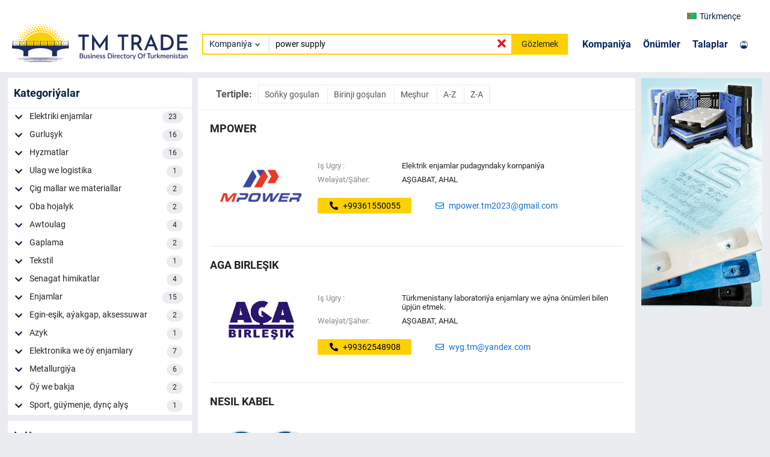

--- FILE ---
content_type: text/html; charset=utf-8
request_url: https://trade.com.tm/companies/power%20supply/
body_size: 158698
content:
  
<!DOCTYPE html>
<html lang="en">
<head>
  <!-- Google Tag Manager -->
  <script>
        (function (w, d, s, l, i) {
            w[l] = w[l] || []; w[l].push({
                'gtm.start':
                    new Date().getTime(), event: 'gtm.js'
            }); var f = d.getElementsByTagName(s)[0], j = d.createElement(s), dl = l != 'dataLayer' ? '&l=' + l : ''; j.async = true; j.src = 'https://www.googletagmanager.com/gtm.js?id=' + i + dl; f.parentNode.insertBefore(j, f);

        })(window, document, 'script', 'dataLayer', 'GTM-TNL9KP9');
    </script>
    <meta charset="UTF-8">
    <meta http-equiv="X-UA-Compatible" content="IE=edge">
    <meta name="viewport" content="width=device-width, initial-scale=1.0">
    <meta name="description" content="">
    <meta name="keywords" content="">
    
    <link rel="canonical" href="https://trade.com.tm/companies/power supply">
    
    <link rel="icon" href="/assets/favicon.ico" type="image/x-icon" />
    <link rel="stylesheet" type="text/css" href="/assets/vendors/css/roboto.css" />
    <link rel="stylesheet" type="text/css" href="/assets/vendors/css/all.min.css" />
    <link rel="stylesheet" type="text/css" href="/assets/vendors/css/slick-theme.css" />
    <link rel="stylesheet" href="/assets/vendors/css/swiper-bundle.min.css"/>
    <link rel="stylesheet" type="text/css" href="/assets/vendors/css/bootstrap.min.css" />
    <link rel="stylesheet" type="text/css" href="/assets/vendors/css/lightgallery.min.css" />
    <link rel="stylesheet" type="text/css" href="/assets/css/styles.css"/>
    <title>POWER SUPPLY | Türkmenistanyň Kompaniýalary - TmTrade</title>
</head>
<body>
  <!-- Google Tag Manager (noscript) -->
  <noscript><iframe src="https://www.googletagmanager.com/ns.html?id=GTM-TNL9KP9" height="0" width="0" style="display:none;visibility:hidden"></iframe>
  </noscript>
  <!-- End Google Tag Manager (noscript) -->
     
<header class="navbar main-header">
  <div class="container">
    <div class="row navbar-top-row">
      <div class="row offset-md-10 col-md-2 ">
        <div class="col-3">
          <div class="navbar__logo-mobile">
            <a href="/">
              <span> <object type="image/svg+xml" data="/assets/images/logo.svg">
              </object>  </span>
            </a>
          </div>
        </div>
        <div class="col-9 navbar__top">
          <div class="select-lang">
            <div class="select-lang__btn select-lang-btn" data-type="initialLang">
              
              
              <img id="current_lang" src="/assets/images/flag/tm.png" alt="">
              Türkmençe
              
              <!-- <i class="fas fa-chevron-down"></i> -->
            </div>
            <div class="select-lang__dropdown">
              <div class="option-lang option-langs" data-type="turkmen">
                <a id="lang_tk" href=""><img src="/assets/images/flag/tm.png" alt="tm">Türkmençe</a>
              </div>
              <div class="option-lang option-langs" data-type="russian">
                <a id="lang_ru" href=""><img src="/assets/images/flag/ru.png" alt="ru">Русский</a>
              </div>
              <div class="option-lang option-langs" data-type="english">
                <a id="lang_en" href=""><img src="/assets/images/flag/en.png" alt="en">English</a>
              </div>
              <div class="option-lang option-langs" data-type="turkish">
                <a id="lang_tr" href=""><img src="/assets/images/flag/tr.png" alt="tr">Türkçe</a></div>
            </div>
          </div>
        </div>
      </div>
    </div>
    <div class="row align-items-center">
      <div class="col-md-3 col-3">
        <div class="navbar__logo">
          <a href="/">
            <span> <object type="image/svg+xml" data="/assets/images/logo.svg">
            </object>  </span>
          </a>
        </div>
      </div>
      <div class="col-md-5 col-lg-6">
        <div class="navbar-search">
          
          <form id="search-form" class="navbar-search__form" method="GET" action="/companies/">
          
            <div class="select">
              <div class="selectBtn" data-type="firstOption">
                
                Kompaniýa
                
              </div>
              <div class="selectDropdown">
                <div class="option" data-type="company">Kompaniýa</div>
                <div class="option" data-type="product">Önümler</div>
            
                <div class="option" data-type="tender">Talaplar</div>
              </div>
            </div>
            <input name="search" value="power supply" id="navbar-search-input" class="nsi-input"
                   oninput="showIcon()" type="text"
                   placeholder="Kompaniýalary Gözle...">
            <i class="fas fa-times nsi-remove"></i>
            <button>Gözlemek</button>
          </form>
        </div>
      </div>
      <div class="col-md-4 col-lg-3">
        <div class="navbar__links">
          <div class="navbar__links-nav">
            <ul>
              <li><a href="/companies/">Kompaniýa</a></li>
              <li><a href="/products/">Önümler</a></li>
            
              <li><a href="/tenders/">Talaplar</a></li>
            </ul>
          </div>
          <div class="navbar__sign">
            <div class="navbar__sign-link">
              <a href="https://m.trade.com.tm" target="blank">
                
            <img src="/assets/images/user.png" alt="">
              </a>
            </div>
          </div>
        </div>
      </div>
    </div>
  </div>
</header>
<script type="text/javascript">

const header = document.querySelector(".main-header");
const navTop = document.querySelector(".navbar-top-row");

// window.addEventListener("scroll", () => {
//   const scrollPos = window.scrollY;
//   if (scrollPos > 25) {
//     header.style.position = "fixed";
//     header.style.boxShadow = "0 3px 6px 0 rgb(0 0 0 / 15%)";
//     navTop.style.display = "none";
//   } else {
//     header.style.position = "";
//     header.style.boxShadow = "";
//     navTop.style.display = "";
//   }
// });
</script>

    
<div class="wrapper">
  <div class="content">
    <div class="container">
      <div class="main__block">
        <div class="row">
          <div class="col-md-3 col-5" style="padding: 0 5px;">
            
            <div class="categories-filter">
              <div class="categories-filter__title">
                 
                <h6>Kategoriýalar</h6>
                
                 
                 
               </div>


              
              <div class="categories-filter__body">
                
                <div class="categories-filter__item">
                  <div class="categories-filter__home">
                    <button class="categories-filter-btn-more" id="cf-btn_1" onclick="cfListMore('1')">
                      <i class="fas fa-chevron-down"></i>
                    </button>
                    <a href="/companies/?search=power+supply&amp;categories__term=1">
                      Elektriki enjamlar
                      <span>23</span>
                    </a>
                  </div>
                  <div class="categories-filter__item-more" id="cf-more_1">
                    <div class="categories-filter__sub">
                      
                      
                      <a href="/companies/?search=power+supply&amp;subcategories__term=1">
                        Elektrik paýlaýjy gurluşlar
                        <span>13</span>
                      </a>
                      
                      
                      
                      <a href="/companies/?search=power+supply&amp;subcategories__term=2">
                        Ýagtylandyryş diregi we maçta
                        <span>3</span>
                      </a>
                      
                      
                      
                      <a href="/companies/?search=power+supply&amp;subcategories__term=3">
                        Rele goragy we awtomatika
                        <span>8</span>
                      </a>
                      
                      
                      
                      <a href="/companies/?search=power+supply&amp;subcategories__term=4">
                        Kebşirleýiş we lehim enjamlary
                        <span>3</span>
                      </a>
                      
                      
                      
                      <a href="/companies/?search=power+supply&amp;subcategories__term=5">
                        Elektrik enjamlar we gurallar
                        <span>15</span>
                      </a>
                      
                      
                      
                      <a href="/companies/?search=power+supply&amp;subcategories__term=6">
                        Elektrik hereketlendirijileri we esbaplary
                        <span>5</span>
                      </a>
                      
                      
                      
                      <a href="/companies/?search=power+supply&amp;subcategories__term=7">
                        Kabel we sim önümleri
                        <span>9</span>
                      </a>
                      
                      
                      
                      <a href="/companies/?search=power+supply&amp;subcategories__term=8">
                        Generatorlar, transformatorlar
                        <span>8</span>
                      </a>
                      
                      
                      
                      <a href="/companies/?search=power+supply&amp;subcategories__term=9">
                        Aragatnaşyk we telekommunikasiýa
                        <span>2</span>
                      </a>
                      
                      
                      
                      <a href="/companies/?search=power+supply&amp;subcategories__term=10">
                        Ýagtylandyryş önümleri
                        <span>7</span>
                      </a>
                      
                      
                      
                      <a href="/companies/?search=power+supply&amp;subcategories__term=11">
                        Ýyldyrymdan goraýjy we topraklama
                        <span>4</span>
                      </a>
                      
                      
                      
                      
                      
                      
                      
                      
                      
                      
                      
                      
                      
                      
                      
                      
                      
                      
                      
                      
                      
                      
                      
                      
                      
                      
                      
                      
                      
                      
                      
                      
                      
                      
                      
                      
                      
                      
                      
                      
                      
                      
                      
                      
                      
                      
                      
                      
                      
                      
                      
                      
                      
                      
                      
                      
                      
                      
                      
                      
                      
                      
                      
                      
                      
                      
                      
                      
                      
                      
                      
                      
                      
                      
                      
                      
                      
                      
                      
                      
                      
                      
                      
                      
                      
                      
                      
                      
                      
                      
                      
                      
                      
                      
                      
                      
                      
                      
                      
                      
                      
                      
                      
                      
                      
                      
                      
                      
                      
                      
                      
                      
                      
                      
                      
                      
                      
                      
                      
                      
                      
                      
                      
                      
                      
                      
                      
                      
                    </div>
                  </div>
                </div>
                
                <div class="categories-filter__item">
                  <div class="categories-filter__home">
                    <button class="categories-filter-btn-more" id="cf-btn_19" onclick="cfListMore('19')">
                      <i class="fas fa-chevron-down"></i>
                    </button>
                    <a href="/companies/?search=power+supply&amp;categories__term=19">
                      Gurluşyk
                      <span>16</span>
                    </a>
                  </div>
                  <div class="categories-filter__item-more" id="cf-more_19">
                    <div class="categories-filter__sub">
                      
                      
                      
                      
                      
                      
                      
                      
                      
                      
                      
                      
                      
                      
                      
                      
                      
                      
                      
                      
                      
                      
                      
                      
                      
                      
                      
                      
                      
                      
                      
                      
                      
                      
                      
                      
                      
                      
                      
                      
                      
                      
                      
                      
                      
                      
                      
                      
                      
                      
                      
                      
                      
                      
                      
                      
                      
                      
                      
                      
                      
                      
                      
                      
                      
                      
                      
                      
                      
                      
                      
                      
                      
                      
                      
                      
                      
                      
                      
                      
                      
                      
                      
                      
                      
                      
                      
                      
                      
                      
                      
                      
                      
                      
                      
                      
                      
                      
                      
                      
                      
                      
                      
                      
                      
                      
                      
                      
                      
                      
                      
                      
                      
                      
                      
                      
                      
                      
                      
                      
                      
                      
                      
                      
                      <a href="/companies/?search=power+supply&amp;subcategories__term=202">
                        Gapy we penjire
                        <span>2</span>
                      </a>
                      
                      
                      
                      <a href="/companies/?search=power+supply&amp;subcategories__term=203">
                        Gurluşyk gurallary we enjamlary
                        <span>10</span>
                      </a>
                      
                      
                      
                      <a href="/companies/?search=power+supply&amp;subcategories__term=204">
                        Suw we gaz üpjünçiligi
                        <span>2</span>
                      </a>
                      
                      
                      
                      <a href="/companies/?search=power+supply&amp;subcategories__term=205">
                        Howpsuzlyk we gorag
                        <span>1</span>
                      </a>
                      
                      
                      
                      <a href="/companies/?search=power+supply&amp;subcategories__term=206">
                        Plastiki çelekler we rezerwuarlar
                        <span>2</span>
                      </a>
                      
                      
                      
                      <a href="/companies/?search=power+supply&amp;subcategories__term=207">
                        Gurluşyk materiallary
                        <span>12</span>
                      </a>
                      
                      
                      
                      <a href="/companies/?search=power+supply&amp;subcategories__term=209">
                        Santehnika
                        <span>3</span>
                      </a>
                      
                      
                      
                      <a href="/companies/?search=power+supply&amp;subcategories__term=210">
                        Boýaglar we laklar, erginler
                        <span>1</span>
                      </a>
                      
                      
                      
                      
                      
                      
                      
                      
                      
                      
                      
                      
                    </div>
                  </div>
                </div>
                
                <div class="categories-filter__item">
                  <div class="categories-filter__home">
                    <button class="categories-filter-btn-more" id="cf-btn_7" onclick="cfListMore('7')">
                      <i class="fas fa-chevron-down"></i>
                    </button>
                    <a href="/companies/?search=power+supply&amp;categories__term=7">
                      Hyzmatlar
                      <span>16</span>
                    </a>
                  </div>
                  <div class="categories-filter__item-more" id="cf-more_7">
                    <div class="categories-filter__sub">
                      
                      
                      
                      
                      
                      
                      
                      
                      
                      
                      
                      
                      
                      
                      
                      
                      
                      
                      
                      
                      
                      
                      
                      
                      
                      
                      
                      
                      
                      
                      
                      
                      
                      
                      
                      
                      
                      
                      
                      
                      
                      
                      
                      
                      
                      
                      <a href="/companies/?search=power+supply&amp;subcategories__term=66">
                        Elektrik inženerçilik hyzmatlary
                        <span>9</span>
                      </a>
                      
                      
                      
                      <a href="/companies/?search=power+supply&amp;subcategories__term=72">
                        Informasiýa tehnologiýalary we telekommunikasiýa hyzmatlary
                        <span>2</span>
                      </a>
                      
                      
                      
                      <a href="/companies/?search=power+supply&amp;subcategories__term=73">
                        Kärende hyzmatlary
                        <span>2</span>
                      </a>
                      
                      
                      
                      <a href="/companies/?search=power+supply&amp;subcategories__term=76">
                        Web saýt we ykjam programma düzmek
                        <span>1</span>
                      </a>
                      
                      
                      
                      <a href="/companies/?search=power+supply&amp;subcategories__term=80">
                        Panžur ulgamlary / tent/ pergola öndürmek, gurnama
                        <span>1</span>
                      </a>
                      
                      
                      
                      <a href="/companies/?search=power+supply&amp;subcategories__term=87">
                        Gurluşyk-inženerçilik hyzmatlary
                        <span>6</span>
                      </a>
                      
                      
                      
                      <a href="/companies/?search=power+supply&amp;subcategories__term=89">
                        Azyk üpjinçiligi hyzmatlary
                        <span>1</span>
                      </a>
                      
                      
                      
                      <a href="/companies/?search=power+supply&amp;subcategories__term=90">
                        Tehniklary we enjamlary bejeriş we sazlaýyş hyzmatlary
                        <span>5</span>
                      </a>
                      
                      
                      
                      
                      
                      
                      
                      
                      
                      
                      
                      
                      
                      
                      
                      
                      
                      
                      
                      
                      
                      
                      
                      
                      
                      
                      
                      
                      
                      
                      
                      
                      
                      
                      
                      
                      
                      
                      
                      
                      
                      
                      
                      
                      
                      
                      
                      
                      
                      
                      
                      
                      
                      
                      
                      
                      
                      
                      
                      
                      
                      
                      
                      
                      
                      
                      
                      
                      
                      
                      
                      
                      
                      
                      
                      
                      
                      
                      
                      
                      
                      
                      
                      
                      
                      
                      
                      
                      
                      
                    </div>
                  </div>
                </div>
                
                <div class="categories-filter__item">
                  <div class="categories-filter__home">
                    <button class="categories-filter-btn-more" id="cf-btn_22" onclick="cfListMore('22')">
                      <i class="fas fa-chevron-down"></i>
                    </button>
                    <a href="/companies/?search=power+supply&amp;categories__term=22">
                      Ulag we logistika
                      <span>1</span>
                    </a>
                  </div>
                  <div class="categories-filter__item-more" id="cf-more_22">
                    <div class="categories-filter__sub">
                      
                      
                      
                      
                      
                      
                      
                      
                      
                      
                      
                      
                      
                      
                      
                      
                      
                      
                      
                      
                      
                      
                      
                      
                      
                      
                      
                      
                      
                      
                      
                      
                      
                      
                      
                      
                      
                      
                      
                      
                      
                      
                      
                      
                      
                      
                      
                      
                      
                      
                      
                      
                      
                      
                      
                      
                      
                      
                      
                      
                      
                      
                      
                      
                      
                      
                      
                      
                      
                      
                      
                      
                      
                      
                      
                      
                      
                      
                      
                      
                      
                      
                      
                      
                      
                      
                      
                      
                      
                      
                      
                      
                      
                      
                      
                      
                      
                      
                      
                      
                      
                      
                      
                      
                      
                      
                      
                      
                      
                      
                      
                      
                      
                      
                      
                      
                      
                      
                      
                      
                      
                      
                      
                      
                      
                      
                      
                      
                      
                      
                      
                      
                      
                      
                      
                      
                      
                      
                      
                      
                      
                      
                      
                      
                      
                      
                      
                      
                      <a href="/companies/?search=power+supply&amp;subcategories__term=231">
                        Logistika hyzmatlary
                        <span>1</span>
                      </a>
                      
                      
                    </div>
                  </div>
                </div>
                
                <div class="categories-filter__item">
                  <div class="categories-filter__home">
                    <button class="categories-filter-btn-more" id="cf-btn_4" onclick="cfListMore('4')">
                      <i class="fas fa-chevron-down"></i>
                    </button>
                    <a href="/companies/?search=power+supply&amp;categories__term=4">
                      Çig mallar we materiallar
                      <span>2</span>
                    </a>
                  </div>
                  <div class="categories-filter__item-more" id="cf-more_4">
                    <div class="categories-filter__sub">
                      
                      
                      
                      
                      
                      
                      
                      
                      
                      
                      
                      
                      
                      
                      
                      
                      
                      
                      
                      
                      
                      
                      
                      
                      
                      
                      
                      
                      
                      
                      <a href="/companies/?search=power+supply&amp;subcategories__term=43">
                        Asbest önümi we materialy
                        <span>1</span>
                      </a>
                      
                      
                      
                      <a href="/companies/?search=power+supply&amp;subcategories__term=44">
                        Kagyz we karton
                        <span>1</span>
                      </a>
                      
                      
                      
                      
                      
                      
                      
                      
                      
                      
                      
                      
                      
                      
                      
                      
                      
                      
                      
                      
                      
                      
                      
                      
                      
                      
                      
                      
                      
                      
                      
                      
                      
                      
                      
                      
                      
                      
                      
                      
                      
                      
                      
                      
                      
                      
                      
                      
                      
                      
                      
                      
                      
                      
                      
                      
                      
                      
                      
                      
                      
                      
                      
                      
                      
                      
                      
                      
                      
                      
                      
                      
                      
                      
                      
                      
                      
                      
                      
                      
                      
                      
                      
                      
                      
                      
                      
                      
                      
                      
                      
                      
                      
                      
                      
                      
                      
                      
                      
                      
                      
                      
                      
                      
                      
                      
                      
                      
                      
                      
                      
                      
                      
                      
                      
                      
                      
                      
                    </div>
                  </div>
                </div>
                
                <div class="categories-filter__item">
                  <div class="categories-filter__home">
                    <button class="categories-filter-btn-more" id="cf-btn_5" onclick="cfListMore('5')">
                      <i class="fas fa-chevron-down"></i>
                    </button>
                    <a href="/companies/?search=power+supply&amp;categories__term=5">
                      Oba hojalyk
                      <span>2</span>
                    </a>
                  </div>
                  <div class="categories-filter__item-more" id="cf-more_5">
                    <div class="categories-filter__sub">
                      
                      
                      
                      
                      
                      
                      
                      
                      
                      
                      
                      
                      
                      
                      
                      
                      
                      
                      
                      
                      
                      
                      
                      
                      
                      
                      
                      
                      
                      
                      
                      
                      
                      
                      <a href="/companies/?search=power+supply&amp;subcategories__term=52">
                        Oba hojalyk hyzmatlary we beýlekiler
                        <span>2</span>
                      </a>
                      
                      
                      
                      
                      
                      
                      
                      
                      
                      
                      
                      
                      
                      
                      
                      
                      
                      
                      
                      
                      
                      
                      
                      
                      
                      
                      
                      
                      
                      
                      
                      
                      
                      
                      
                      
                      
                      
                      
                      
                      
                      
                      
                      
                      
                      
                      
                      
                      
                      
                      
                      
                      
                      
                      
                      
                      
                      
                      
                      
                      
                      
                      
                      
                      
                      
                      
                      
                      
                      
                      
                      
                      
                      
                      
                      
                      
                      
                      
                      
                      
                      
                      
                      
                      
                      
                      
                      
                      
                      
                      
                      
                      
                      
                      
                      
                      
                      
                      
                      
                      
                      
                      
                      
                      
                      
                      
                      
                      
                      
                      
                      
                      
                      
                      
                      
                    </div>
                  </div>
                </div>
                
                <div class="categories-filter__item">
                  <div class="categories-filter__home">
                    <button class="categories-filter-btn-more" id="cf-btn_6" onclick="cfListMore('6')">
                      <i class="fas fa-chevron-down"></i>
                    </button>
                    <a href="/companies/?search=power+supply&amp;categories__term=6">
                      Awtoulag
                      <span>4</span>
                    </a>
                  </div>
                  <div class="categories-filter__item-more" id="cf-more_6">
                    <div class="categories-filter__sub">
                      
                      
                      
                      
                      
                      
                      
                      
                      
                      
                      
                      
                      
                      
                      
                      
                      
                      
                      
                      
                      
                      
                      
                      
                      
                      
                      
                      
                      
                      
                      
                      
                      
                      
                      
                      
                      <a href="/companies/?search=power+supply&amp;subcategories__term=53">
                        Spestehnika
                        <span>2</span>
                      </a>
                      
                      
                      
                      <a href="/companies/?search=power+supply&amp;subcategories__term=54">
                        Awtoşaýlar
                        <span>2</span>
                      </a>
                      
                      
                      
                      <a href="/companies/?search=power+supply&amp;subcategories__term=56">
                        Awtoulag elektronikalary
                        <span>1</span>
                      </a>
                      
                      
                      
                      <a href="/companies/?search=power+supply&amp;subcategories__term=59">
                        Awtohimiýa, ýaglar
                        <span>2</span>
                      </a>
                      
                      
                      
                      <a href="/companies/?search=power+supply&amp;subcategories__term=61">
                        Awtoulag üçin goşmaça enjamlar we aksesuarlar
                        <span>1</span>
                      </a>
                      
                      
                      
                      
                      
                      
                      
                      
                      
                      
                      
                      
                      
                      
                      
                      
                      
                      
                      
                      
                      
                      
                      
                      
                      
                      
                      
                      
                      
                      
                      
                      
                      
                      
                      
                      
                      
                      
                      
                      
                      
                      
                      
                      
                      
                      
                      
                      
                      
                      
                      
                      
                      
                      
                      
                      
                      
                      
                      
                      
                      
                      
                      
                      
                      
                      
                      
                      
                      
                      
                      
                      
                      
                      
                      
                      
                      
                      
                      
                      
                      
                      
                      
                      
                      
                      
                      
                      
                      
                      
                      
                      
                      
                      
                      
                      
                      
                      
                      
                      
                      
                      
                      
                      
                      
                      
                    </div>
                  </div>
                </div>
                
                <div class="categories-filter__item">
                  <div class="categories-filter__home">
                    <button class="categories-filter-btn-more" id="cf-btn_8" onclick="cfListMore('8')">
                      <i class="fas fa-chevron-down"></i>
                    </button>
                    <a href="/companies/?search=power+supply&amp;categories__term=8">
                      Gaplama
                      <span>2</span>
                    </a>
                  </div>
                  <div class="categories-filter__item-more" id="cf-more_8">
                    <div class="categories-filter__sub">
                      
                      
                      
                      
                      
                      
                      
                      
                      
                      
                      
                      
                      
                      
                      
                      
                      
                      
                      
                      
                      
                      
                      
                      
                      
                      
                      
                      
                      
                      
                      
                      
                      
                      
                      
                      
                      
                      
                      
                      
                      
                      
                      
                      
                      
                      
                      
                      
                      
                      
                      
                      
                      
                      
                      
                      
                      
                      
                      
                      
                      
                      
                      <a href="/companies/?search=power+supply&amp;subcategories__term=98">
                        Plastik we polietilen, pet gaplar
                        <span>1</span>
                      </a>
                      
                      
                      
                      <a href="/companies/?search=power+supply&amp;subcategories__term=105">
                        Haltalar
                        <span>1</span>
                      </a>
                      
                      
                      
                      <a href="/companies/?search=power+supply&amp;subcategories__term=107">
                        Tanap we daňmak üçin materiallar
                        <span>1</span>
                      </a>
                      
                      
                      
                      
                      
                      
                      
                      
                      
                      
                      
                      
                      
                      
                      
                      
                      
                      
                      
                      
                      
                      
                      
                      
                      
                      
                      
                      
                      
                      
                      
                      
                      
                      
                      
                      
                      
                      
                      
                      
                      
                      
                      
                      
                      
                      
                      
                      
                      
                      
                      
                      
                      
                      
                      
                      
                      
                      
                      
                      
                      
                      
                      
                      
                      
                      
                      
                      
                      
                      
                      
                      
                      
                      
                      
                      
                      
                      
                      
                      
                      
                      
                      
                      
                    </div>
                  </div>
                </div>
                
                <div class="categories-filter__item">
                  <div class="categories-filter__home">
                    <button class="categories-filter-btn-more" id="cf-btn_10" onclick="cfListMore('10')">
                      <i class="fas fa-chevron-down"></i>
                    </button>
                    <a href="/companies/?search=power+supply&amp;categories__term=10">
                      Tekstil
                      <span>1</span>
                    </a>
                  </div>
                  <div class="categories-filter__item-more" id="cf-more_10">
                    <div class="categories-filter__sub">
                      
                      
                      
                      
                      
                      
                      
                      
                      
                      
                      
                      
                      
                      
                      
                      
                      
                      
                      
                      
                      
                      
                      
                      
                      
                      
                      
                      
                      
                      
                      
                      
                      
                      
                      
                      
                      
                      
                      
                      
                      
                      
                      
                      
                      
                      
                      
                      
                      
                      
                      
                      
                      
                      
                      
                      
                      
                      
                      
                      
                      
                      
                      
                      
                      
                      
                      
                      
                      <a href="/companies/?search=power+supply&amp;subcategories__term=111">
                        Tekstil önümleri
                        <span>1</span>
                      </a>
                      
                      
                      
                      
                      
                      
                      
                      
                      
                      
                      
                      
                      
                      
                      
                      
                      
                      
                      
                      
                      
                      
                      
                      
                      
                      
                      
                      
                      
                      
                      
                      
                      
                      
                      
                      
                      
                      
                      
                      
                      
                      
                      
                      
                      
                      
                      
                      
                      
                      
                      
                      
                      
                      
                      
                      
                      
                      
                      
                      
                      
                      
                      
                      
                      
                      
                      
                      
                      
                      
                      
                      
                      
                      
                      
                      
                      
                      
                      
                      
                      
                      
                    </div>
                  </div>
                </div>
                
                <div class="categories-filter__item">
                  <div class="categories-filter__home">
                    <button class="categories-filter-btn-more" id="cf-btn_11" onclick="cfListMore('11')">
                      <i class="fas fa-chevron-down"></i>
                    </button>
                    <a href="/companies/?search=power+supply&amp;categories__term=11">
                      Senagat himikatlar
                      <span>4</span>
                    </a>
                  </div>
                  <div class="categories-filter__item-more" id="cf-more_11">
                    <div class="categories-filter__sub">
                      
                      
                      
                      
                      
                      
                      
                      
                      
                      
                      
                      
                      
                      
                      
                      
                      
                      
                      
                      
                      
                      
                      
                      
                      
                      
                      
                      
                      
                      
                      
                      
                      
                      
                      
                      
                      
                      
                      
                      
                      
                      
                      
                      
                      
                      
                      
                      
                      
                      
                      
                      
                      
                      
                      
                      
                      
                      
                      
                      
                      
                      
                      
                      
                      
                      
                      
                      
                      
                      
                      <a href="/companies/?search=power+supply&amp;subcategories__term=116">
                        Kleýler
                        <span>2</span>
                      </a>
                      
                      
                      
                      <a href="/companies/?search=power+supply&amp;subcategories__term=118">
                        Germetiki we dolduryjy materiallar
                        <span>1</span>
                      </a>
                      
                      
                      
                      <a href="/companies/?search=power+supply&amp;subcategories__term=119">
                        Köpük kesijiler, antifoam serişdeleri
                        <span>1</span>
                      </a>
                      
                      
                      
                      <a href="/companies/?search=power+supply&amp;subcategories__term=120">
                        Ýaglar we çalgy ýaglary
                        <span>1</span>
                      </a>
                      
                      
                      
                      <a href="/companies/?search=power+supply&amp;subcategories__term=121">
                        Polimer materiallar
                        <span>1</span>
                      </a>
                      
                      
                      
                      <a href="/companies/?search=power+supply&amp;subcategories__term=122">
                        Suw arassalaýjy himiki maddalar
                        <span>1</span>
                      </a>
                      
                      
                      
                      
                      
                      
                      
                      
                      
                      
                      
                      
                      
                      
                      
                      
                      
                      
                      
                      
                      
                      
                      
                      
                      
                      
                      
                      
                      
                      
                      
                      
                      
                      
                      
                      
                      
                      
                      
                      
                      
                      
                      
                      
                      
                      
                      
                      
                      
                      
                      
                      
                      
                      
                      
                      
                      
                      
                      
                      
                      
                      
                      
                      
                      
                      
                      
                      
                      
                      
                    </div>
                  </div>
                </div>
                
                <div class="categories-filter__item">
                  <div class="categories-filter__home">
                    <button class="categories-filter-btn-more" id="cf-btn_14" onclick="cfListMore('14')">
                      <i class="fas fa-chevron-down"></i>
                    </button>
                    <a href="/companies/?search=power+supply&amp;categories__term=14">
                      Enjamlar
                      <span>15</span>
                    </a>
                  </div>
                  <div class="categories-filter__item-more" id="cf-more_14">
                    <div class="categories-filter__sub">
                      
                      
                      
                      
                      
                      
                      
                      
                      
                      
                      
                      
                      
                      
                      
                      
                      
                      
                      
                      
                      
                      
                      
                      
                      
                      
                      
                      
                      
                      
                      
                      
                      
                      
                      
                      
                      
                      
                      
                      
                      
                      
                      
                      
                      
                      
                      
                      
                      
                      
                      
                      
                      
                      
                      
                      
                      
                      
                      
                      
                      
                      
                      
                      
                      
                      
                      
                      
                      
                      
                      
                      
                      
                      
                      
                      
                      
                      
                      
                      
                      
                      
                      
                      
                      <a href="/companies/?search=power+supply&amp;subcategories__term=140">
                        Laboratoriýa enjamy
                        <span>1</span>
                      </a>
                      
                      
                      
                      <a href="/companies/?search=power+supply&amp;subcategories__term=141">
                        Senagat süzgüçleri we süzgüç materiallary
                        <span>1</span>
                      </a>
                      
                      
                      
                      <a href="/companies/?search=power+supply&amp;subcategories__term=143">
                        Senagat ýyladyş we suw ýyladyş enjamlary
                        <span>3</span>
                      </a>
                      
                      
                      
                      <a href="/companies/?search=power+supply&amp;subcategories__term=144">
                        Kompressorlar we esbaplary
                        <span>3</span>
                      </a>
                      
                      
                      
                      <a href="/companies/?search=power+supply&amp;subcategories__term=145">
                        Ýangyn howpsuzlygy enjamlary
                        <span>3</span>
                      </a>
                      
                      
                      
                      <a href="/companies/?search=power+supply&amp;subcategories__term=146">
                        Çap ediş enjamlary, çap etmek üçin materiallar
                        <span>1</span>
                      </a>
                      
                      
                      
                      <a href="/companies/?search=power+supply&amp;subcategories__term=149">
                        Nebit we gaz çykarmak üçin enjamlar
                        <span>1</span>
                      </a>
                      
                      
                      
                      <a href="/companies/?search=power+supply&amp;subcategories__term=150">
                        Kran enjamlary
                        <span>1</span>
                      </a>
                      
                      
                      
                      <a href="/companies/?search=power+supply&amp;subcategories__term=151">
                        Howalandyryş we sowadyş ulgamy
                        <span>4</span>
                      </a>
                      
                      
                      
                      <a href="/companies/?search=power+supply&amp;subcategories__term=152">
                        Nasoslar we nasos enjamlary
                        <span>5</span>
                      </a>
                      
                      
                      
                      <a href="/companies/?search=power+supply&amp;subcategories__term=153">
                        Senagat 3D printerleri we 3D skanerler
                        <span>1</span>
                      </a>
                      
                      
                      
                      <a href="/companies/?search=power+supply&amp;subcategories__term=155">
                        Enjamlar we beýlekiler.
                        <span>5</span>
                      </a>
                      
                      
                      
                      
                      
                      
                      
                      
                      
                      
                      
                      
                      
                      
                      
                      
                      
                      
                      
                      
                      
                      
                      
                      
                      
                      
                      
                      
                      
                      
                      
                      
                      
                      
                      
                      
                      
                      
                      
                      
                      
                      
                      
                      
                    </div>
                  </div>
                </div>
                
                <div class="categories-filter__item">
                  <div class="categories-filter__home">
                    <button class="categories-filter-btn-more" id="cf-btn_15" onclick="cfListMore('15')">
                      <i class="fas fa-chevron-down"></i>
                    </button>
                    <a href="/companies/?search=power+supply&amp;categories__term=15">
                      Egin-eşik, aýakgap, aksessuwar
                      <span>2</span>
                    </a>
                  </div>
                  <div class="categories-filter__item-more" id="cf-more_15">
                    <div class="categories-filter__sub">
                      
                      
                      
                      
                      
                      
                      
                      
                      
                      
                      
                      
                      
                      
                      
                      
                      
                      
                      
                      
                      
                      
                      
                      
                      
                      
                      
                      
                      
                      
                      
                      
                      
                      
                      
                      
                      
                      
                      
                      
                      
                      
                      
                      
                      
                      
                      
                      
                      
                      
                      
                      
                      
                      
                      
                      
                      
                      
                      
                      
                      
                      
                      
                      
                      
                      
                      
                      
                      
                      
                      
                      
                      
                      
                      
                      
                      
                      
                      
                      
                      
                      
                      
                      
                      
                      
                      
                      
                      
                      
                      
                      
                      
                      
                      
                      
                      
                      
                      
                      
                      
                      
                      
                      
                      
                      
                      
                      
                      <a href="/companies/?search=power+supply&amp;subcategories__term=156">
                        Iş eşikleri we howpsuzlyk aýakgaplary
                        <span>1</span>
                      </a>
                      
                      
                      
                      <a href="/companies/?search=power+supply&amp;subcategories__term=163">
                        Aýakgap
                        <span>1</span>
                      </a>
                      
                      
                      
                      
                      
                      
                      
                      
                      
                      
                      
                      
                      
                      
                      
                      
                      
                      
                      
                      
                      
                      
                      
                      
                      
                      
                      
                      
                      
                      
                      
                      
                      
                      
                      
                      
                      
                      
                      
                      
                    </div>
                  </div>
                </div>
                
                <div class="categories-filter__item">
                  <div class="categories-filter__home">
                    <button class="categories-filter-btn-more" id="cf-btn_17" onclick="cfListMore('17')">
                      <i class="fas fa-chevron-down"></i>
                    </button>
                    <a href="/companies/?search=power+supply&amp;categories__term=17">
                      Azyk
                      <span>1</span>
                    </a>
                  </div>
                  <div class="categories-filter__item-more" id="cf-more_17">
                    <div class="categories-filter__sub">
                      
                      
                      
                      
                      
                      
                      
                      
                      
                      
                      
                      
                      
                      
                      
                      
                      
                      
                      
                      
                      
                      
                      
                      
                      
                      
                      
                      
                      
                      
                      
                      
                      
                      
                      
                      
                      
                      
                      
                      
                      
                      
                      
                      
                      
                      
                      
                      
                      
                      
                      
                      
                      
                      
                      
                      
                      
                      
                      
                      
                      
                      
                      
                      
                      
                      
                      
                      
                      
                      
                      
                      
                      
                      
                      
                      
                      
                      
                      
                      
                      
                      
                      
                      
                      
                      
                      
                      
                      
                      
                      
                      
                      
                      
                      
                      
                      
                      
                      
                      
                      
                      
                      
                      
                      
                      
                      
                      
                      
                      
                      
                      
                      <a href="/companies/?search=power+supply&amp;subcategories__term=191">
                        Galla önümleri, un, makaron
                        <span>1</span>
                      </a>
                      
                      
                      
                      
                      
                      
                      
                      
                      
                      
                      
                      
                      
                      
                      
                      
                      
                      
                      
                      
                      
                      
                      
                      
                      
                      
                      
                      
                      
                      
                      
                      
                      
                      
                      
                      
                      
                      
                    </div>
                  </div>
                </div>
                
                <div class="categories-filter__item">
                  <div class="categories-filter__home">
                    <button class="categories-filter-btn-more" id="cf-btn_18" onclick="cfListMore('18')">
                      <i class="fas fa-chevron-down"></i>
                    </button>
                    <a href="/companies/?search=power+supply&amp;categories__term=18">
                      Elektronika we öý enjamlary
                      <span>7</span>
                    </a>
                  </div>
                  <div class="categories-filter__item-more" id="cf-more_18">
                    <div class="categories-filter__sub">
                      
                      
                      
                      
                      
                      
                      
                      
                      
                      
                      
                      
                      
                      
                      
                      
                      
                      
                      
                      
                      
                      
                      
                      
                      
                      
                      
                      
                      
                      
                      
                      
                      
                      
                      
                      
                      
                      
                      
                      
                      
                      
                      
                      
                      
                      
                      
                      
                      
                      
                      
                      
                      
                      
                      
                      
                      
                      
                      
                      
                      
                      
                      
                      
                      
                      
                      
                      
                      
                      
                      
                      
                      
                      
                      
                      
                      
                      
                      
                      
                      
                      
                      
                      
                      
                      
                      
                      
                      
                      
                      
                      
                      
                      
                      
                      
                      
                      
                      
                      
                      
                      
                      
                      
                      
                      
                      
                      
                      
                      
                      
                      
                      
                      
                      <a href="/companies/?search=power+supply&amp;subcategories__term=197">
                        Öý enjamlary
                        <span>3</span>
                      </a>
                      
                      
                      
                      <a href="/companies/?search=power+supply&amp;subcategories__term=198">
                        Kiçi aşhana enjamlary
                        <span>3</span>
                      </a>
                      
                      
                      
                      <a href="/companies/?search=power+supply&amp;subcategories__term=199">
                        Kompýuter enjamlary we programma üpjünçiligi
                        <span>2</span>
                      </a>
                      
                      
                      
                      <a href="/companies/?search=power+supply&amp;subcategories__term=200">
                        Telefonlar
                        <span>2</span>
                      </a>
                      
                      
                      
                      <a href="/companies/?search=power+supply&amp;subcategories__term=201">
                        Ýyladyjy we sowadyjy enjamlary
                        <span>3</span>
                      </a>
                      
                      
                      
                      
                      
                      
                      
                      
                      
                      
                      
                      
                      
                      
                      
                      
                      
                      
                      
                      
                      
                      
                      
                      
                      
                      
                      
                      
                    </div>
                  </div>
                </div>
                
                <div class="categories-filter__item">
                  <div class="categories-filter__home">
                    <button class="categories-filter-btn-more" id="cf-btn_3" onclick="cfListMore('3')">
                      <i class="fas fa-chevron-down"></i>
                    </button>
                    <a href="/companies/?search=power+supply&amp;categories__term=3">
                      Metallurgiýa
                      <span>6</span>
                    </a>
                  </div>
                  <div class="categories-filter__item-more" id="cf-more_3">
                    <div class="categories-filter__sub">
                      
                      
                      
                      
                      
                      
                      
                      
                      
                      
                      
                      
                      
                      
                      
                      
                      
                      
                      
                      
                      
                      
                      
                      
                      <a href="/companies/?search=power+supply&amp;subcategories__term=28">
                        Metal önümler we metallokonstruksiýalar
                        <span>1</span>
                      </a>
                      
                      
                      
                      <a href="/companies/?search=power+supply&amp;subcategories__term=30">
                        Metallurgiýa we beýlekiler
                        <span>2</span>
                      </a>
                      
                      
                      
                      <a href="/companies/?search=power+supply&amp;subcategories__term=32">
                        Turba geçirjileri we birikdirijileri
                        <span>4</span>
                      </a>
                      
                      
                      
                      
                      
                      
                      
                      
                      
                      
                      
                      
                      
                      
                      
                      
                      
                      
                      
                      
                      
                      
                      
                      
                      
                      
                      
                      
                      
                      
                      
                      
                      
                      
                      
                      
                      
                      
                      
                      
                      
                      
                      
                      
                      
                      
                      
                      
                      
                      
                      
                      
                      
                      
                      
                      
                      
                      
                      
                      
                      
                      
                      
                      
                      
                      
                      
                      
                      
                      
                      
                      
                      
                      
                      
                      
                      
                      
                      
                      
                      
                      
                      
                      
                      
                      
                      
                      
                      
                      
                      
                      
                      
                      
                      
                      
                      
                      
                      
                      
                      
                      
                      
                      
                      
                      
                      
                      
                      
                      
                      
                      
                      
                      
                      
                      
                      
                      
                      
                      
                      
                      
                    </div>
                  </div>
                </div>
                
                <div class="categories-filter__item">
                  <div class="categories-filter__home">
                    <button class="categories-filter-btn-more" id="cf-btn_20" onclick="cfListMore('20')">
                      <i class="fas fa-chevron-down"></i>
                    </button>
                    <a href="/companies/?search=power+supply&amp;categories__term=20">
                      Öý we bakja
                      <span>2</span>
                    </a>
                  </div>
                  <div class="categories-filter__item-more" id="cf-more_20">
                    <div class="categories-filter__sub">
                      
                      
                      
                      
                      
                      
                      
                      
                      
                      
                      
                      
                      
                      
                      
                      
                      
                      
                      
                      
                      
                      
                      
                      
                      
                      
                      
                      
                      
                      
                      
                      
                      
                      
                      
                      
                      
                      
                      
                      
                      
                      
                      
                      
                      
                      
                      
                      
                      
                      
                      
                      
                      
                      
                      
                      
                      
                      
                      
                      
                      
                      
                      
                      
                      
                      
                      
                      
                      
                      
                      
                      
                      
                      
                      
                      
                      
                      
                      
                      
                      
                      
                      
                      
                      
                      
                      
                      
                      
                      
                      
                      
                      
                      
                      
                      
                      
                      
                      
                      
                      
                      
                      
                      
                      
                      
                      
                      
                      
                      
                      
                      
                      
                      
                      
                      
                      
                      
                      
                      
                      
                      
                      
                      
                      
                      
                      
                      
                      
                      
                      
                      
                      
                      
                      
                      
                      
                      
                      
                      
                      <a href="/companies/?search=power+supply&amp;subcategories__term=211">
                        Içerki aksesuwarlar we bezegler
                        <span>1</span>
                      </a>
                      
                      
                      
                      <a href="/companies/?search=power+supply&amp;subcategories__term=216">
                        Tämizlik serişdeleri
                        <span>1</span>
                      </a>
                      
                      
                      
                      <a href="/companies/?search=power+supply&amp;subcategories__term=222">
                        Hammam we hajathana üçin harytlar
                        <span>1</span>
                      </a>
                      
                      
                      
                      <a href="/companies/?search=power+supply&amp;subcategories__term=223">
                        Öý, bakja we beýlekiler
                        <span>2</span>
                      </a>
                      
                      
                      
                      
                    </div>
                  </div>
                </div>
                
                <div class="categories-filter__item">
                  <div class="categories-filter__home">
                    <button class="categories-filter-btn-more" id="cf-btn_12" onclick="cfListMore('12')">
                      <i class="fas fa-chevron-down"></i>
                    </button>
                    <a href="/companies/?search=power+supply&amp;categories__term=12">
                      Sport, güýmenje, dynç alyş
                      <span>1</span>
                    </a>
                  </div>
                  <div class="categories-filter__item-more" id="cf-more_12">
                    <div class="categories-filter__sub">
                      
                      
                      
                      
                      
                      
                      
                      
                      
                      
                      
                      
                      
                      
                      
                      
                      
                      
                      
                      
                      
                      
                      
                      
                      
                      
                      
                      
                      
                      
                      
                      
                      
                      
                      
                      
                      
                      
                      
                      
                      
                      
                      
                      
                      
                      
                      
                      
                      
                      
                      
                      
                      
                      
                      
                      
                      
                      
                      
                      
                      
                      
                      
                      
                      
                      
                      
                      
                      
                      
                      
                      
                      
                      
                      
                      
                      
                      
                      
                      
                      
                      
                      <a href="/companies/?search=power+supply&amp;subcategories__term=133">
                        Sport önümleri
                        <span>1</span>
                      </a>
                      
                      
                      
                      
                      
                      
                      
                      
                      
                      
                      
                      
                      
                      
                      
                      
                      
                      
                      
                      
                      
                      
                      
                      
                      
                      
                      
                      
                      
                      
                      
                      
                      
                      
                      
                      
                      
                      
                      
                      
                      
                      
                      
                      
                      
                      
                      
                      
                      
                      
                      
                      
                      
                      
                      
                      
                      
                      
                      
                      
                      
                      
                      
                      
                      
                      
                      
                      
                    </div>
                  </div>
                </div>
                
              </div>
              
            </div>
            
            <div class="business-segment">
              <div class="business-segment__title">
                
                <h6>Iş Ugry</h6>
                
                
              </div>

              
              <div class="business-segment__body">
                
                <div class="business-segment__item">
                  <a href="/companies/?search=power+supply&amp;segments__term=1">
                    Eksport ediji
                    <span>6</span>
                  </a>
                </div>
                
                <div class="business-segment__item">
                  <a href="/companies/?search=power+supply&amp;segments__term=2">
                    Öndüriji
                    <span>15</span>
                  </a>
                </div>
                
                <div class="business-segment__item">
                  <a href="/companies/?search=power+supply&amp;segments__term=3">
                    Lomay satyjy
                    <span>31</span>
                  </a>
                </div>
                
                <div class="business-segment__item">
                  <a href="/companies/?search=power+supply&amp;segments__term=4">
                    Import ediji
                    <span>11</span>
                  </a>
                </div>
                
                <div class="business-segment__item">
                  <a href="/companies/?search=power+supply&amp;segments__term=5">
                    Hyzmat
                    <span>21</span>
                  </a>
                </div>
                
                <div class="business-segment__item">
                  <a href="/companies/?search=power+supply&amp;segments__term=6">
                    Bölekleýin satyjy
                    <span>31</span>
                  </a>
                </div>
                
              </div>
             
            </div>
            
            <div class="countries">
              <div class="countries__title">
              
                <h6>Ýerleşýän Ýeri</h6>
                
              
              </div>
              
              <div class="countries__body">
                <div class="countries__content">
                  
                  <div class="countries__item">
                    <a href="/companies/?search=power+supply&amp;regions__term=3">
                      AHAL
                      <span>30</span>
                    </a>
                  </div>
                  
                  <div class="countries__item">
                    <a href="/companies/?search=power+supply&amp;regions__term=5">
                      BALKAN
                      <span>3</span>
                    </a>
                  </div>
                  
                  <div class="countries__item">
                    <a href="/companies/?search=power+supply&amp;regions__term=6">
                      DAŞARY ÝURT
                      <span>3</span>
                    </a>
                  </div>
                  
                  <div class="countries__item">
                    <a href="/companies/?search=power+supply&amp;regions__term=4">
                      LEBAP
                      <span>2</span>
                    </a>
                  </div>
                  
                  <div class="countries__item">
                    <a href="/companies/?search=power+supply&amp;regions__term=2">
                      MARY
                      <span>4</span>
                    </a>
                  </div>
                  
                </div>
              </div>
              
            </div>
            <div class="col-md-2" style="padding: 0 5px;">
              <div class="banner-gif-mobile">
                
                <a href="/companies/senagat-plastik-1/" target="_blank">
                  <img alt="commercial" src="/media/images/cfe157f3-940e-4e04-8b65-5da7be4d5568.gif">
                </a>
                
              </div>
            </div>
          </div>
          
          <div class="col-md-7 col-7" style="padding: 0 5px;">
            <div class="search__block-center">
              <div class="search__block-center-content">
                <div class="companies__sort">
                  <span>Tertiple:</span>
                  <div class="companies__sort-links">
                    <a  href="/companies/?search=power+supply&amp;ordering=-date_created">
                      Soňky goşulan
                    </a>
                    <a  href="/companies/?search=power+supply&amp;ordering=date_created">
                      Birinji goşulan
                    </a>
                    <a  href="/companies/?search=power+supply&amp;ordering=-view_count">
                      Meşhur
                    </a>
                    <a  href="/companies/?search=power+supply&amp;ordering=name">
                      A-Z
                    </a>
                    <a  href="/companies/?search=power+supply&amp;ordering=-name">
                      Z-A
                    </a>
                  </div>
                </div>
                
                
                  <a class="company-card-link"
                   
                  href="/companies/mpower-1277/"
                  >
                    <div class="company-card">
                  <div class="company-card__name">
                    <h4 href="/companies/mpower-1277/">
                      MPOWER</h4>
                    </div>
                    <div class="company-card__content">
                      <div class="company-card__logo">
                        <img alt="MPOWER" src="/media/images/61a2aeb9-14a3-429f-9558-f30f1d661a2f.jpg">
                      </div>
                      <div class="company-card__info">
                        <table>
                          <tbody>
                            <tr>
                              <td class="company-card__info-subject">
                                Iş Ugry :
                              </td>
                              <td>Elektrik enjamlar pudagyndaky kompaniýa</td>
                            </tr>
                            <tr>
                            </tr>
                            <tr>
                              <td class="company-card__info-subject">
                                Welaýat/Şäher:
                              </td>
                              <td>
                                AŞGABAT,
                                AHAL
                              </td>
                            </tr>
                          </tbody>
                        </table>
                        
                        <div class="company-card__info-btn">
                          <span class="company-card__btn-contact">
                            <i class="fas fa-phone-alt"></i>
                          
                            +99361550055
                          
                          </span>
                          
                          
                          <span>
                            <i class="far fa-envelope"></i>
                            mpower.tm2023@gmail.com
                          </span>
                          
                        </div>
                        
                      </div>
                    </div>
                    </div>
                  </a>
                  
                  <div class="modal fade" id="staticBackdrop" data-bs-backdrop="static" data-bs-keyboard="false" tabindex="-1" aria-labelledby="staticBackdropLabel" aria-hidden="true">
                    <div class="modal-dialog modal-dialog-centered">
                      <div class="modal-content">
                        <div class="modal-header">
                          <h5 class="modal-title" id="staticBackdropLabel">Kompaniýa maglumatlary wagtlaýyn elýeterli däl, anketany dolduryň we aragatnaşyk maglumatlaryňyzy kompaniýanyň wekiline geçireris</h5>
                          <button type="button" class="btn-close" data-bs-dismiss="modal" aria-label="Close"></button>
                        </div>
                        <div class="modal-body">
                          <div class="container-fluid">
                            <div class="row">
                              <div class="col-md-12">
                                <form class="" method="POST" action="/companies/request/">
                                  <input type="hidden" name="csrfmiddlewaretoken" value="909XjaUb4QynZNLscsQ53oNLK2OLJphzms9HsLoPp6N2RszmgEO8UIHmw3YD1MYR">
                                  <div class="add-company-form">
                                    <span class="add-company-input-group">
                                      <input id="name" hidden type="text" name="company_name" value="from website:">
                                    </span>
                                    <span class="add-company-input-group">
                                      <input id="name" type="text" name="name" required>
                                      <label for="name">Adyňyz</label>
                                    </span>
                                    <span class="add-company-input-group">
                                      <input id="tel" type="tel" name="phone" required>
                                      <label for="tel">Telefon</label>
                                    </span>
                                    <span class="add-company-input-group">
                                      <input id="email" type="email" name="email" required>
                                      <label for="email">E-Poçta</label>
                                    </span>
                                      <input id="id" type="text" name="id" value="1277" hidden>
                                    <button>IBER</button>
                                  </div>
                                </form>
                              </div>
                            </div>
                          </div>
                        </div>
                        <div class="modal-footer">
                          <button type="button" class="btn btn-secondary" data-bs-dismiss="modal">Ýap
                          </button>
                        </div>
                      </div>
                    </div>
                  </div>
                  



                
                
                  <a class="company-card-link"
                   
                  href="/companies/aga-birle%C5%9Fik-355/"
                  >
                    <div class="company-card">
                  <div class="company-card__name">
                    <h4 href="/companies/aga-birle%C5%9Fik-355/">
                      aga birleşik</h4>
                    </div>
                    <div class="company-card__content">
                      <div class="company-card__logo">
                        <img alt="aga birleşik" src="/media/images/35a6374d-330a-47ef-a727-988b2d274139.jpg">
                      </div>
                      <div class="company-card__info">
                        <table>
                          <tbody>
                            <tr>
                              <td class="company-card__info-subject">
                                Iş Ugry :
                              </td>
                              <td>Türkmenistany laboratoriýa enjamlary we aýna önümleri bilen üpjün etmek.</td>
                            </tr>
                            <tr>
                            </tr>
                            <tr>
                              <td class="company-card__info-subject">
                                Welaýat/Şäher:
                              </td>
                              <td>
                                AŞGABAT,
                                AHAL
                              </td>
                            </tr>
                          </tbody>
                        </table>
                        
                        <div class="company-card__info-btn">
                          <span class="company-card__btn-contact">
                            <i class="fas fa-phone-alt"></i>
                          
                            +99362548908
                          
                          </span>
                          
                          
                          <span>
                            <i class="far fa-envelope"></i>
                            wyg.tm@yandex.com
                          </span>
                          
                        </div>
                        
                      </div>
                    </div>
                    </div>
                  </a>
                  
                  <div class="modal fade" id="staticBackdrop" data-bs-backdrop="static" data-bs-keyboard="false" tabindex="-1" aria-labelledby="staticBackdropLabel" aria-hidden="true">
                    <div class="modal-dialog modal-dialog-centered">
                      <div class="modal-content">
                        <div class="modal-header">
                          <h5 class="modal-title" id="staticBackdropLabel">Kompaniýa maglumatlary wagtlaýyn elýeterli däl, anketany dolduryň we aragatnaşyk maglumatlaryňyzy kompaniýanyň wekiline geçireris</h5>
                          <button type="button" class="btn-close" data-bs-dismiss="modal" aria-label="Close"></button>
                        </div>
                        <div class="modal-body">
                          <div class="container-fluid">
                            <div class="row">
                              <div class="col-md-12">
                                <form class="" method="POST" action="/companies/request/">
                                  <input type="hidden" name="csrfmiddlewaretoken" value="909XjaUb4QynZNLscsQ53oNLK2OLJphzms9HsLoPp6N2RszmgEO8UIHmw3YD1MYR">
                                  <div class="add-company-form">
                                    <span class="add-company-input-group">
                                      <input id="name" hidden type="text" name="company_name" value="from website:">
                                    </span>
                                    <span class="add-company-input-group">
                                      <input id="name" type="text" name="name" required>
                                      <label for="name">Adyňyz</label>
                                    </span>
                                    <span class="add-company-input-group">
                                      <input id="tel" type="tel" name="phone" required>
                                      <label for="tel">Telefon</label>
                                    </span>
                                    <span class="add-company-input-group">
                                      <input id="email" type="email" name="email" required>
                                      <label for="email">E-Poçta</label>
                                    </span>
                                      <input id="id" type="text" name="id" value="355" hidden>
                                    <button>IBER</button>
                                  </div>
                                </form>
                              </div>
                            </div>
                          </div>
                        </div>
                        <div class="modal-footer">
                          <button type="button" class="btn btn-secondary" data-bs-dismiss="modal">Ýap
                          </button>
                        </div>
                      </div>
                    </div>
                  </div>
                  



                
                
                  <a class="company-card-link"
                   
                  href="/companies/nesil-kabel-1564/"
                  >
                    <div class="company-card">
                  <div class="company-card__name">
                    <h4 href="/companies/nesil-kabel-1564/">
                      Nesil Kabel</h4>
                    </div>
                    <div class="company-card__content">
                      <div class="company-card__logo">
                        <img alt="Nesil Kabel" src="/media/images/eb348379-122a-4a44-9d90-95da8696a787.jpg">
                      </div>
                      <div class="company-card__info">
                        <table>
                          <tbody>
                            <tr>
                              <td class="company-card__info-subject">
                                Iş Ugry :
                              </td>
                              <td>Elektrik kabel önümçiligi</td>
                            </tr>
                            <tr>
                            </tr>
                            <tr>
                              <td class="company-card__info-subject">
                                Welaýat/Şäher:
                              </td>
                              <td>
                                AŞGABAT,
                                AHAL
                              </td>
                            </tr>
                          </tbody>
                        </table>
                        
                        <div class="company-card__info-btn">
                          <span class="company-card__btn-contact">
                            <i class="fas fa-phone-alt"></i>
                          
                            +99363764434
                          
                          </span>
                          
                          
                          <span>
                            <i class="far fa-envelope"></i>
                            marketing@synmaznesil-info.com
                          </span>
                          
                        </div>
                        
                      </div>
                    </div>
                    </div>
                  </a>
                  
                  <div class="modal fade" id="staticBackdrop" data-bs-backdrop="static" data-bs-keyboard="false" tabindex="-1" aria-labelledby="staticBackdropLabel" aria-hidden="true">
                    <div class="modal-dialog modal-dialog-centered">
                      <div class="modal-content">
                        <div class="modal-header">
                          <h5 class="modal-title" id="staticBackdropLabel">Kompaniýa maglumatlary wagtlaýyn elýeterli däl, anketany dolduryň we aragatnaşyk maglumatlaryňyzy kompaniýanyň wekiline geçireris</h5>
                          <button type="button" class="btn-close" data-bs-dismiss="modal" aria-label="Close"></button>
                        </div>
                        <div class="modal-body">
                          <div class="container-fluid">
                            <div class="row">
                              <div class="col-md-12">
                                <form class="" method="POST" action="/companies/request/">
                                  <input type="hidden" name="csrfmiddlewaretoken" value="909XjaUb4QynZNLscsQ53oNLK2OLJphzms9HsLoPp6N2RszmgEO8UIHmw3YD1MYR">
                                  <div class="add-company-form">
                                    <span class="add-company-input-group">
                                      <input id="name" hidden type="text" name="company_name" value="from website:">
                                    </span>
                                    <span class="add-company-input-group">
                                      <input id="name" type="text" name="name" required>
                                      <label for="name">Adyňyz</label>
                                    </span>
                                    <span class="add-company-input-group">
                                      <input id="tel" type="tel" name="phone" required>
                                      <label for="tel">Telefon</label>
                                    </span>
                                    <span class="add-company-input-group">
                                      <input id="email" type="email" name="email" required>
                                      <label for="email">E-Poçta</label>
                                    </span>
                                      <input id="id" type="text" name="id" value="1564" hidden>
                                    <button>IBER</button>
                                  </div>
                                </form>
                              </div>
                            </div>
                          </div>
                        </div>
                        <div class="modal-footer">
                          <button type="button" class="btn btn-secondary" data-bs-dismiss="modal">Ýap
                          </button>
                        </div>
                      </div>
                    </div>
                  </div>
                  



                
                
                  <a class="company-card-link"
                   
                  href="/companies/demir-%C3%B6l%C3%A7eg-265/"
                  >
                    <div class="company-card">
                  <div class="company-card__name">
                    <h4 href="/companies/demir-%C3%B6l%C3%A7eg-265/">
                      demir ölçeg</h4>
                    </div>
                    <div class="company-card__content">
                      <div class="company-card__logo">
                        <img alt="demir ölçeg" src="/media/images/42f55dc9-a91a-475d-89a1-08dee0e8c60d.png">
                      </div>
                      <div class="company-card__info">
                        <table>
                          <tbody>
                            <tr>
                              <td class="company-card__info-subject">
                                Iş Ugry :
                              </td>
                              <td>Elektrik we ýangyn howpsuzlyk pudagy</td>
                            </tr>
                            <tr>
                            </tr>
                            <tr>
                              <td class="company-card__info-subject">
                                Welaýat/Şäher:
                              </td>
                              <td>
                                BALKANABAT,
                                BALKAN
                              </td>
                            </tr>
                          </tbody>
                        </table>
                        
                        <div class="company-card__info-btn">
                          <span class="company-card__btn-contact">
                            <i class="fas fa-phone-alt"></i>
                          
                            +99322278388
                          
                          </span>
                          
                          
                          <span>
                            <i class="far fa-envelope"></i>
                            demirolceg@gmail.com
                          </span>
                          
                        </div>
                        
                      </div>
                    </div>
                    </div>
                  </a>
                  
                  <div class="modal fade" id="staticBackdrop" data-bs-backdrop="static" data-bs-keyboard="false" tabindex="-1" aria-labelledby="staticBackdropLabel" aria-hidden="true">
                    <div class="modal-dialog modal-dialog-centered">
                      <div class="modal-content">
                        <div class="modal-header">
                          <h5 class="modal-title" id="staticBackdropLabel">Kompaniýa maglumatlary wagtlaýyn elýeterli däl, anketany dolduryň we aragatnaşyk maglumatlaryňyzy kompaniýanyň wekiline geçireris</h5>
                          <button type="button" class="btn-close" data-bs-dismiss="modal" aria-label="Close"></button>
                        </div>
                        <div class="modal-body">
                          <div class="container-fluid">
                            <div class="row">
                              <div class="col-md-12">
                                <form class="" method="POST" action="/companies/request/">
                                  <input type="hidden" name="csrfmiddlewaretoken" value="909XjaUb4QynZNLscsQ53oNLK2OLJphzms9HsLoPp6N2RszmgEO8UIHmw3YD1MYR">
                                  <div class="add-company-form">
                                    <span class="add-company-input-group">
                                      <input id="name" hidden type="text" name="company_name" value="from website:">
                                    </span>
                                    <span class="add-company-input-group">
                                      <input id="name" type="text" name="name" required>
                                      <label for="name">Adyňyz</label>
                                    </span>
                                    <span class="add-company-input-group">
                                      <input id="tel" type="tel" name="phone" required>
                                      <label for="tel">Telefon</label>
                                    </span>
                                    <span class="add-company-input-group">
                                      <input id="email" type="email" name="email" required>
                                      <label for="email">E-Poçta</label>
                                    </span>
                                      <input id="id" type="text" name="id" value="265" hidden>
                                    <button>IBER</button>
                                  </div>
                                </form>
                              </div>
                            </div>
                          </div>
                        </div>
                        <div class="modal-footer">
                          <button type="button" class="btn btn-secondary" data-bs-dismiss="modal">Ýap
                          </button>
                        </div>
                      </div>
                    </div>
                  </div>
                  



                
                
                  <a class="company-card-link"
                   
                  href="/companies/merdana-hyzmat-249/"
                  >
                    <div class="company-card">
                  <div class="company-card__name">
                    <h4 href="/companies/merdana-hyzmat-249/">
                      merdana hyzmat</h4>
                    </div>
                    <div class="company-card__content">
                      <div class="company-card__logo">
                        <img alt="merdana hyzmat" src="/media/images/a9769974-58b2-4744-a089-88d7d51334c4.jpg">
                      </div>
                      <div class="company-card__info">
                        <table>
                          <tbody>
                            <tr>
                              <td class="company-card__info-subject">
                                Iş Ugry :
                              </td>
                              <td>Önümçilik we söwda</td>
                            </tr>
                            <tr>
                            </tr>
                            <tr>
                              <td class="company-card__info-subject">
                                Welaýat/Şäher:
                              </td>
                              <td>
                                AŞGABAT,
                                AHAL
                              </td>
                            </tr>
                          </tbody>
                        </table>
                        
                        <div class="company-card__info-btn">
                          <span class="company-card__btn-contact">
                            <i class="fas fa-phone-alt"></i>
                          
                            +99365891917
                          
                          </span>
                          
                          
                          <span>
                            <i class="far fa-envelope"></i>
                            merdan93tm@gmail.com
                          </span>
                          
                        </div>
                        
                      </div>
                    </div>
                    </div>
                  </a>
                  
                  <div class="modal fade" id="staticBackdrop" data-bs-backdrop="static" data-bs-keyboard="false" tabindex="-1" aria-labelledby="staticBackdropLabel" aria-hidden="true">
                    <div class="modal-dialog modal-dialog-centered">
                      <div class="modal-content">
                        <div class="modal-header">
                          <h5 class="modal-title" id="staticBackdropLabel">Kompaniýa maglumatlary wagtlaýyn elýeterli däl, anketany dolduryň we aragatnaşyk maglumatlaryňyzy kompaniýanyň wekiline geçireris</h5>
                          <button type="button" class="btn-close" data-bs-dismiss="modal" aria-label="Close"></button>
                        </div>
                        <div class="modal-body">
                          <div class="container-fluid">
                            <div class="row">
                              <div class="col-md-12">
                                <form class="" method="POST" action="/companies/request/">
                                  <input type="hidden" name="csrfmiddlewaretoken" value="909XjaUb4QynZNLscsQ53oNLK2OLJphzms9HsLoPp6N2RszmgEO8UIHmw3YD1MYR">
                                  <div class="add-company-form">
                                    <span class="add-company-input-group">
                                      <input id="name" hidden type="text" name="company_name" value="from website:">
                                    </span>
                                    <span class="add-company-input-group">
                                      <input id="name" type="text" name="name" required>
                                      <label for="name">Adyňyz</label>
                                    </span>
                                    <span class="add-company-input-group">
                                      <input id="tel" type="tel" name="phone" required>
                                      <label for="tel">Telefon</label>
                                    </span>
                                    <span class="add-company-input-group">
                                      <input id="email" type="email" name="email" required>
                                      <label for="email">E-Poçta</label>
                                    </span>
                                      <input id="id" type="text" name="id" value="249" hidden>
                                    <button>IBER</button>
                                  </div>
                                </form>
                              </div>
                            </div>
                          </div>
                        </div>
                        <div class="modal-footer">
                          <button type="button" class="btn btn-secondary" data-bs-dismiss="modal">Ýap
                          </button>
                        </div>
                      </div>
                    </div>
                  </div>
                  



                
                
                  <a class="company-card-link"
                   
                  href="/companies/t%C3%BCrkmen-%C3%BDyldyzy-221/"
                  >
                    <div class="company-card">
                  <div class="company-card__name">
                    <h4 href="/companies/t%C3%BCrkmen-%C3%BDyldyzy-221/">
                      Türkmen ýyldyzy</h4>
                    </div>
                    <div class="company-card__content">
                      <div class="company-card__logo">
                        <img alt="Türkmen ýyldyzy" src="/media/images/3ee388be-d90a-489f-aef6-15ea84749256.jpg">
                      </div>
                      <div class="company-card__info">
                        <table>
                          <tbody>
                            <tr>
                              <td class="company-card__info-subject">
                                Iş Ugry :
                              </td>
                              <td>Kabel we sim önümçiligi. Elektrik ugry boýunça işler.</td>
                            </tr>
                            <tr>
                            </tr>
                            <tr>
                              <td class="company-card__info-subject">
                                Welaýat/Şäher:
                              </td>
                              <td>
                                SAKAR,
                                LEBAP
                              </td>
                            </tr>
                          </tbody>
                        </table>
                        
                        <div class="company-card__info-btn">
                          <span class="company-card__btn-contact">
                            <i class="fas fa-phone-alt"></i>
                          
                            +99343327012
                          
                          </span>
                          
                          
                          <span>
                            <i class="far fa-envelope"></i>
                            s.yanybayev@yyldyz.com
                          </span>
                          
                        </div>
                        
                      </div>
                    </div>
                    </div>
                  </a>
                  
                  <div class="modal fade" id="staticBackdrop" data-bs-backdrop="static" data-bs-keyboard="false" tabindex="-1" aria-labelledby="staticBackdropLabel" aria-hidden="true">
                    <div class="modal-dialog modal-dialog-centered">
                      <div class="modal-content">
                        <div class="modal-header">
                          <h5 class="modal-title" id="staticBackdropLabel">Kompaniýa maglumatlary wagtlaýyn elýeterli däl, anketany dolduryň we aragatnaşyk maglumatlaryňyzy kompaniýanyň wekiline geçireris</h5>
                          <button type="button" class="btn-close" data-bs-dismiss="modal" aria-label="Close"></button>
                        </div>
                        <div class="modal-body">
                          <div class="container-fluid">
                            <div class="row">
                              <div class="col-md-12">
                                <form class="" method="POST" action="/companies/request/">
                                  <input type="hidden" name="csrfmiddlewaretoken" value="909XjaUb4QynZNLscsQ53oNLK2OLJphzms9HsLoPp6N2RszmgEO8UIHmw3YD1MYR">
                                  <div class="add-company-form">
                                    <span class="add-company-input-group">
                                      <input id="name" hidden type="text" name="company_name" value="from website:">
                                    </span>
                                    <span class="add-company-input-group">
                                      <input id="name" type="text" name="name" required>
                                      <label for="name">Adyňyz</label>
                                    </span>
                                    <span class="add-company-input-group">
                                      <input id="tel" type="tel" name="phone" required>
                                      <label for="tel">Telefon</label>
                                    </span>
                                    <span class="add-company-input-group">
                                      <input id="email" type="email" name="email" required>
                                      <label for="email">E-Poçta</label>
                                    </span>
                                      <input id="id" type="text" name="id" value="221" hidden>
                                    <button>IBER</button>
                                  </div>
                                </form>
                              </div>
                            </div>
                          </div>
                        </div>
                        <div class="modal-footer">
                          <button type="button" class="btn btn-secondary" data-bs-dismiss="modal">Ýap
                          </button>
                        </div>
                      </div>
                    </div>
                  </div>
                  



                
                
                  <a class="company-card-link"
                   
                  href="/companies/altyn-degirmen-1567/"
                  >
                    <div class="company-card">
                  <div class="company-card__name">
                    <h4 href="/companies/altyn-degirmen-1567/">
                      Altyn degirmen</h4>
                    </div>
                    <div class="company-card__content">
                      <div class="company-card__logo">
                        <img alt="Altyn degirmen" src="/media/images/d455c7ac-8774-4f60-9f88-0b9b064e387c.jpg">
                      </div>
                      <div class="company-card__info">
                        <table>
                          <tbody>
                            <tr>
                              <td class="company-card__info-subject">
                                Iş Ugry :
                              </td>
                              <td>Ýöriteleşdirilmedik lomaý söwda</td>
                            </tr>
                            <tr>
                            </tr>
                            <tr>
                              <td class="company-card__info-subject">
                                Welaýat/Şäher:
                              </td>
                              <td>
                                AŞGABAT,
                                AHAL
                              </td>
                            </tr>
                          </tbody>
                        </table>
                        
                        <div class="company-card__info-btn">
                          <span class="company-card__btn-contact">
                            <i class="fas fa-phone-alt"></i>
                          
                            +99365719604
                          
                          </span>
                          
                          
                          <span>
                            <i class="far fa-envelope"></i>
                            s.yahshibekova@gmail.com
                          </span>
                          
                        </div>
                        
                      </div>
                    </div>
                    </div>
                  </a>
                  
                  <div class="modal fade" id="staticBackdrop" data-bs-backdrop="static" data-bs-keyboard="false" tabindex="-1" aria-labelledby="staticBackdropLabel" aria-hidden="true">
                    <div class="modal-dialog modal-dialog-centered">
                      <div class="modal-content">
                        <div class="modal-header">
                          <h5 class="modal-title" id="staticBackdropLabel">Kompaniýa maglumatlary wagtlaýyn elýeterli däl, anketany dolduryň we aragatnaşyk maglumatlaryňyzy kompaniýanyň wekiline geçireris</h5>
                          <button type="button" class="btn-close" data-bs-dismiss="modal" aria-label="Close"></button>
                        </div>
                        <div class="modal-body">
                          <div class="container-fluid">
                            <div class="row">
                              <div class="col-md-12">
                                <form class="" method="POST" action="/companies/request/">
                                  <input type="hidden" name="csrfmiddlewaretoken" value="909XjaUb4QynZNLscsQ53oNLK2OLJphzms9HsLoPp6N2RszmgEO8UIHmw3YD1MYR">
                                  <div class="add-company-form">
                                    <span class="add-company-input-group">
                                      <input id="name" hidden type="text" name="company_name" value="from website:">
                                    </span>
                                    <span class="add-company-input-group">
                                      <input id="name" type="text" name="name" required>
                                      <label for="name">Adyňyz</label>
                                    </span>
                                    <span class="add-company-input-group">
                                      <input id="tel" type="tel" name="phone" required>
                                      <label for="tel">Telefon</label>
                                    </span>
                                    <span class="add-company-input-group">
                                      <input id="email" type="email" name="email" required>
                                      <label for="email">E-Poçta</label>
                                    </span>
                                      <input id="id" type="text" name="id" value="1567" hidden>
                                    <button>IBER</button>
                                  </div>
                                </form>
                              </div>
                            </div>
                          </div>
                        </div>
                        <div class="modal-footer">
                          <button type="button" class="btn btn-secondary" data-bs-dismiss="modal">Ýap
                          </button>
                        </div>
                      </div>
                    </div>
                  </div>
                  



                
                
                  <a class="company-card-link"
                   
                  href="/companies/dag-etek-96/"
                  >
                    <div class="company-card">
                  <div class="company-card__name">
                    <h4 href="/companies/dag-etek-96/">
                      dag etek</h4>
                    </div>
                    <div class="company-card__content">
                      <div class="company-card__logo">
                        <img alt="dag etek" src="/media/images/79ed3d2b-afc7-4d83-ada7-32aa3ada6bb6.png">
                      </div>
                      <div class="company-card__info">
                        <table>
                          <tbody>
                            <tr>
                              <td class="company-card__info-subject">
                                Iş Ugry :
                              </td>
                              <td>Gurlyşyk tehnikalaryny we enjamlary kärendesine bermek, ulag we logistika hyzmatlary, lomaý söwda we üpjünçilik</td>
                            </tr>
                            <tr>
                            </tr>
                            <tr>
                              <td class="company-card__info-subject">
                                Welaýat/Şäher:
                              </td>
                              <td>
                                GÖKDEPE,
                                AHAL
                              </td>
                            </tr>
                          </tbody>
                        </table>
                        
                        <div class="company-card__info-btn">
                          <span class="company-card__btn-contact">
                            <i class="fas fa-phone-alt"></i>
                          
                            +99312754337
                          
                          </span>
                          
                          
                          <span>
                            <i class="far fa-envelope"></i>
                            info@dagetek.com
                          </span>
                          
                        </div>
                        
                      </div>
                    </div>
                    </div>
                  </a>
                  
                  <div class="modal fade" id="staticBackdrop" data-bs-backdrop="static" data-bs-keyboard="false" tabindex="-1" aria-labelledby="staticBackdropLabel" aria-hidden="true">
                    <div class="modal-dialog modal-dialog-centered">
                      <div class="modal-content">
                        <div class="modal-header">
                          <h5 class="modal-title" id="staticBackdropLabel">Kompaniýa maglumatlary wagtlaýyn elýeterli däl, anketany dolduryň we aragatnaşyk maglumatlaryňyzy kompaniýanyň wekiline geçireris</h5>
                          <button type="button" class="btn-close" data-bs-dismiss="modal" aria-label="Close"></button>
                        </div>
                        <div class="modal-body">
                          <div class="container-fluid">
                            <div class="row">
                              <div class="col-md-12">
                                <form class="" method="POST" action="/companies/request/">
                                  <input type="hidden" name="csrfmiddlewaretoken" value="909XjaUb4QynZNLscsQ53oNLK2OLJphzms9HsLoPp6N2RszmgEO8UIHmw3YD1MYR">
                                  <div class="add-company-form">
                                    <span class="add-company-input-group">
                                      <input id="name" hidden type="text" name="company_name" value="from website:">
                                    </span>
                                    <span class="add-company-input-group">
                                      <input id="name" type="text" name="name" required>
                                      <label for="name">Adyňyz</label>
                                    </span>
                                    <span class="add-company-input-group">
                                      <input id="tel" type="tel" name="phone" required>
                                      <label for="tel">Telefon</label>
                                    </span>
                                    <span class="add-company-input-group">
                                      <input id="email" type="email" name="email" required>
                                      <label for="email">E-Poçta</label>
                                    </span>
                                      <input id="id" type="text" name="id" value="96" hidden>
                                    <button>IBER</button>
                                  </div>
                                </form>
                              </div>
                            </div>
                          </div>
                        </div>
                        <div class="modal-footer">
                          <button type="button" class="btn btn-secondary" data-bs-dismiss="modal">Ýap
                          </button>
                        </div>
                      </div>
                    </div>
                  </div>
                  



                
                
                  <a class="company-card-link"
                   
                  href="/companies/pand-caspian-1569/"
                  >
                    <div class="company-card">
                  <div class="company-card__name">
                    <h4 href="/companies/pand-caspian-1569/">
                      Pand Caspian</h4>
                    </div>
                    <div class="company-card__content">
                      <div class="company-card__logo">
                        <img alt="Pand Caspian" src="/media/images/ecdd1078-2f33-4c2b-ae7d-652e58fee1c9.jpg">
                      </div>
                      <div class="company-card__info">
                        <table>
                          <tbody>
                            <tr>
                              <td class="company-card__info-subject">
                                Iş Ugry :
                              </td>
                              <td>Biz bölek söwda, senagat we söwda üçin dürli terezileri, şol sanda göçme we stasionar agram platformalaryny öndürýäris. Şeýle hem, awtoulag we demir ýol ulaglaryny öndürýäris.</td>
                            </tr>
                            <tr>
                            </tr>
                            <tr>
                              <td class="company-card__info-subject">
                                Welaýat/Şäher:
                              </td>
                              <td>
                                Eýran,
                                DAŞARY ÝURT
                              </td>
                            </tr>
                          </tbody>
                        </table>
                        
                        <div class="company-card__info-btn">
                          <span class="company-card__btn-contact">
                            <i class="fas fa-phone-alt"></i>
                          
                            +98912870609
                          
                          </span>
                          
                          
                          <span>
                            <i class="far fa-envelope"></i>
                            zahedian.n@pandcaspian.com
                          </span>
                          
                        </div>
                        
                      </div>
                    </div>
                    </div>
                  </a>
                  
                  <div class="modal fade" id="staticBackdrop" data-bs-backdrop="static" data-bs-keyboard="false" tabindex="-1" aria-labelledby="staticBackdropLabel" aria-hidden="true">
                    <div class="modal-dialog modal-dialog-centered">
                      <div class="modal-content">
                        <div class="modal-header">
                          <h5 class="modal-title" id="staticBackdropLabel">Kompaniýa maglumatlary wagtlaýyn elýeterli däl, anketany dolduryň we aragatnaşyk maglumatlaryňyzy kompaniýanyň wekiline geçireris</h5>
                          <button type="button" class="btn-close" data-bs-dismiss="modal" aria-label="Close"></button>
                        </div>
                        <div class="modal-body">
                          <div class="container-fluid">
                            <div class="row">
                              <div class="col-md-12">
                                <form class="" method="POST" action="/companies/request/">
                                  <input type="hidden" name="csrfmiddlewaretoken" value="909XjaUb4QynZNLscsQ53oNLK2OLJphzms9HsLoPp6N2RszmgEO8UIHmw3YD1MYR">
                                  <div class="add-company-form">
                                    <span class="add-company-input-group">
                                      <input id="name" hidden type="text" name="company_name" value="from website:">
                                    </span>
                                    <span class="add-company-input-group">
                                      <input id="name" type="text" name="name" required>
                                      <label for="name">Adyňyz</label>
                                    </span>
                                    <span class="add-company-input-group">
                                      <input id="tel" type="tel" name="phone" required>
                                      <label for="tel">Telefon</label>
                                    </span>
                                    <span class="add-company-input-group">
                                      <input id="email" type="email" name="email" required>
                                      <label for="email">E-Poçta</label>
                                    </span>
                                      <input id="id" type="text" name="id" value="1569" hidden>
                                    <button>IBER</button>
                                  </div>
                                </form>
                              </div>
                            </div>
                          </div>
                        </div>
                        <div class="modal-footer">
                          <button type="button" class="btn btn-secondary" data-bs-dismiss="modal">Ýap
                          </button>
                        </div>
                      </div>
                    </div>
                  </div>
                  



                
                
                  <a class="company-card-link"
                   
                  href="/companies/kip-engineering-751/"
                  >
                    <div class="company-card">
                  <div class="company-card__name">
                    <h4 href="/companies/kip-engineering-751/">
                      KIP ENGINEERING</h4>
                    </div>
                    <div class="company-card__content">
                      <div class="company-card__logo">
                        <img alt="KIP ENGINEERING" src="/media/images/f3afaecf-ab4a-419d-a995-0de7f083a213.jpg">
                      </div>
                      <div class="company-card__info">
                        <table>
                          <tbody>
                            <tr>
                              <td class="company-card__info-subject">
                                Iş Ugry :
                              </td>
                              <td>Senagat inženerligi, IT we telekommunikasiýalar</td>
                            </tr>
                            <tr>
                            </tr>
                            <tr>
                              <td class="company-card__info-subject">
                                Welaýat/Şäher:
                              </td>
                              <td>
                                AŞGABAT,
                                AHAL
                              </td>
                            </tr>
                          </tbody>
                        </table>
                        
                        <div class="company-card__info-btn">
                          <span class="company-card__btn-contact">
                            <i class="fas fa-phone-alt"></i>
                          
                            +99362991212
                          
                          </span>
                          
                          
                          <span>
                            <i class="far fa-envelope"></i>
                            info@kip.tm
                          </span>
                          
                        </div>
                        
                      </div>
                    </div>
                    </div>
                  </a>
                  
                  <div class="modal fade" id="staticBackdrop" data-bs-backdrop="static" data-bs-keyboard="false" tabindex="-1" aria-labelledby="staticBackdropLabel" aria-hidden="true">
                    <div class="modal-dialog modal-dialog-centered">
                      <div class="modal-content">
                        <div class="modal-header">
                          <h5 class="modal-title" id="staticBackdropLabel">Kompaniýa maglumatlary wagtlaýyn elýeterli däl, anketany dolduryň we aragatnaşyk maglumatlaryňyzy kompaniýanyň wekiline geçireris</h5>
                          <button type="button" class="btn-close" data-bs-dismiss="modal" aria-label="Close"></button>
                        </div>
                        <div class="modal-body">
                          <div class="container-fluid">
                            <div class="row">
                              <div class="col-md-12">
                                <form class="" method="POST" action="/companies/request/">
                                  <input type="hidden" name="csrfmiddlewaretoken" value="909XjaUb4QynZNLscsQ53oNLK2OLJphzms9HsLoPp6N2RszmgEO8UIHmw3YD1MYR">
                                  <div class="add-company-form">
                                    <span class="add-company-input-group">
                                      <input id="name" hidden type="text" name="company_name" value="from website:">
                                    </span>
                                    <span class="add-company-input-group">
                                      <input id="name" type="text" name="name" required>
                                      <label for="name">Adyňyz</label>
                                    </span>
                                    <span class="add-company-input-group">
                                      <input id="tel" type="tel" name="phone" required>
                                      <label for="tel">Telefon</label>
                                    </span>
                                    <span class="add-company-input-group">
                                      <input id="email" type="email" name="email" required>
                                      <label for="email">E-Poçta</label>
                                    </span>
                                      <input id="id" type="text" name="id" value="751" hidden>
                                    <button>IBER</button>
                                  </div>
                                </form>
                              </div>
                            </div>
                          </div>
                        </div>
                        <div class="modal-footer">
                          <button type="button" class="btn btn-secondary" data-bs-dismiss="modal">Ýap
                          </button>
                        </div>
                      </div>
                    </div>
                  </div>
                  



                
              </div>
            </div>

            
            <nav aria-label="Page navigation" class="pagination-nav">
              <ul class="pagination justify-content-end">
                
                <li class="page-item disabled">
                  <a class="page-link" href="#">
                    Öňki
                  </a>
                </li>
                
                
                <li class="page-item">
                  <a class="page-link" href="/companies/?search=power+supply&amp;page=2">Indiki</a>
                </li>
                
              </ul>
            </nav>
            
          </div>
          
          <div class="col-md-2" style="padding: 0 5px;">
            <div class="banner-gif">
              
              <a href="/companies/senagat-plastik-1/" target="_blank">
                <img alt="commercial" src="/media/images/cfe157f3-940e-4e04-8b65-5da7be4d5568.gif">
              </a>
              
            </div>
          </div>
          
        </div>
      </div>
    </div>
  </div>
</div>


     
<footer class="footer bg-image">
  <div class="container ">
    <div class="row align-items-center">
      <div class="offset-md-4 offset-lg-4 offset-xl-3 offset-xxl-1 col-md-3 col-lg-3 col-xl-4 col-xxl-6">
        <div class="footer__logo">
          <div class="footer__text hidden">
            <span>TM TRADE</span>
            <p>Türkmenistanyň Söwda Platformasy</p>
          </div>
          <div class="footer__get-app">
            <ul>
              <li><a href="https://apps.apple.com/tm/app/tmtrade/id1594662748"><img class="footer__get-app_image" src="/assets/images/appstore.png" alt=""></a></li>
              <li><a href="https://play.google.com/store/apps/details?id=tm.com.trade.tmtradeapp&amp;hl=en&amp;gl=US"><img class="footer__get-app_image" src="/assets/images/googleplay.png" alt=""></a></li>
            </ul>
          </div>
        </div>
      </div>
      <div class="col-md-5 col-lg-5 col-xl-5 col-xxl-5">
        <div class="footer__content">
          <div class="footer__info">
            <h4>CONATACT US</h4>
            <p><i class="fas fa-map-marker-alt"></i>744000, Atamyrat Nyýazow şaýoly №157, Aşgabat/Türkmenistan</p>
            <ul>
              <li></li>
              <li><a href="https://instagram.com/tmtrade_official"><i class="fab fa-instagram"></i>@tmtrade_official</a></li>
              <li><a href="mailto: info@trade.com.tm"><i class="fas fa-envelope"></i>info@trade.com.tm</a></li>
            </ul>
            <p><i class="fas fa-map-marker-alt"></i>745000, A.Niyazov street №27, Turkmenbashy/Turkmenistan</p>
            <ul>
              <li><a href="tel: +99324322050"><i class="fas fa-phone-alt"></i>Tel/Fax: +99324322050</a></li>
              <li><a href="tel: +99362068181"><i class="fas fa-mobile-alt"></i>Mob: +99362068181</a></li>
              <li><a href="tel: +99363738746"><i class="fas fa-mobile-alt"></i>Mob: +99363738746</a></li>
            </ul>
          </div>
          <div class="footer__links">
            <ul>
              <li><a href="/about-us/">Biz barada</a><span>|</span></li>
              <li><a href="/privacy-and-policy/">Terms and Conditions</a><span>|</span></li>
              
              <li><a href="/why-us/">Advertise with Us</a></li>
            </ul>
          </div>
        </div>
      </div>
    </div>
  </div>
  <div class="footer__bottom">
    <div class="container">
      <div class="row">
        <div class="col-md-3 col-xl-6">
          <span>© 2022 - Ähli haklary goralan</span>
        </div>
        <div class="col-md-9 col-xl-6">
          <div class="footer__bottom-links">
            <ul>
              
            </ul>
          </div>
        </div>
      </div>
    </div>
  </div>
</footer>
<script type="text/javascript">
// const mainBlock = document.querySelector(".main__block");
// window.addEventListener("scroll", () => {
//   const scrollPos = window.scrollY;
//   if (scrollPos > 25) {
//     mainBlock.style.margin = "120px 0 0 0";
//   } else {
//     mainBlock.style.margin = "10px 0 0 0";
//   }
// });
</script>


    <script>
      const companyList = "/companies/";
      const tenderList = "/tenders/";
      const productList = "/products/";
    </script>
    <script src="/assets/vendors/js/bootstrap.min.js"></script>
    <script src="/assets/js/main.js"></script>

    
</body>
</html>